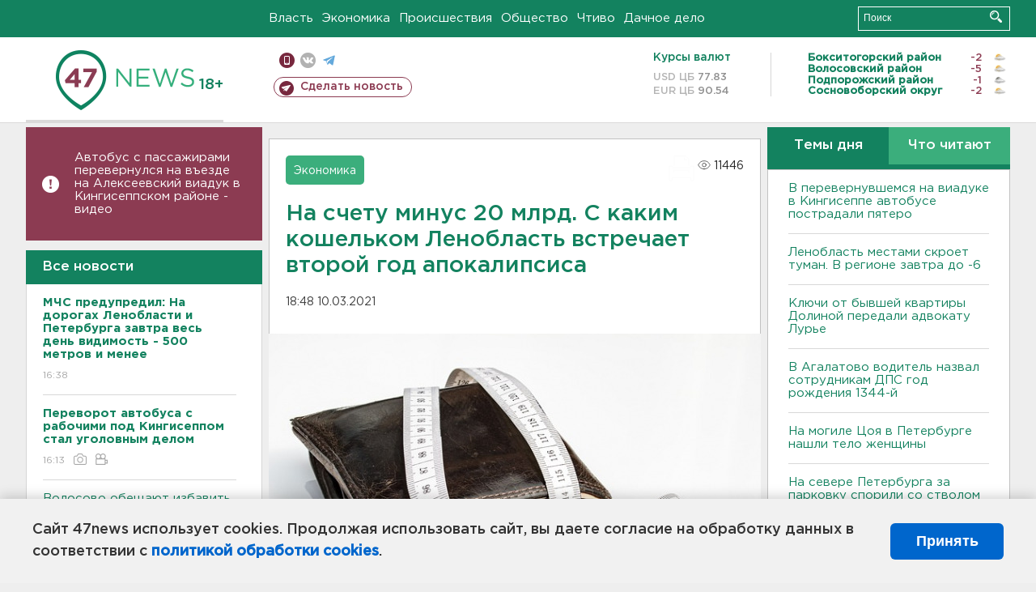

--- FILE ---
content_type: text/html; charset=UTF-8
request_url: https://47news.ru/who/collect/
body_size: 227
content:
{"status":"install","message":"","id":"189847","unique":0,"recordVisitInMemoryCache":true,"updateArticleStats":true,"nviews":11446,"nviews_day":3907,"nviews_today":1584,"recordVisitUnique":true}